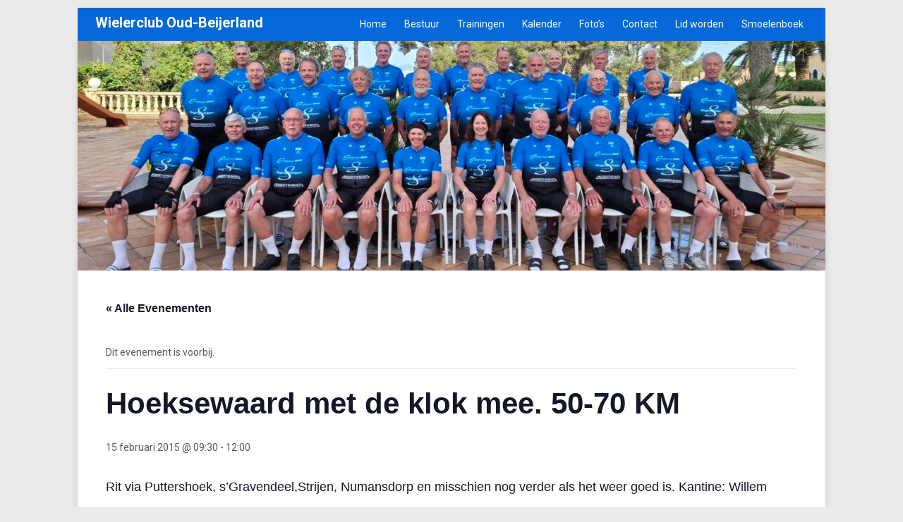

--- FILE ---
content_type: text/html; charset=UTF-8
request_url: https://www.wielerclubobl.nl/evenement/hoeksewaard-met-de-klok-mee-50-70-km/
body_size: 50555
content:
<!DOCTYPE html>
<html xmlns="http://www.w3.org/1999/xhtml" dir="ltr" lang="nl-NL" prefix="og: https://ogp.me/ns#">
<head>
    <meta http-equiv="Content-Type" content="text/html; charset=UTF-8" />
    <meta http-equiv="X-UA-Compatible" content="IE=edge,chrome=1">
	<meta name="viewport" content="width=device-width, initial-scale=1.0">

	<link rel="pingback" href="https://www.wielerclubobl.nl/xmlrpc.php" />

    <title>Hoeksewaard met de klok mee. 50-70 KM | Wielerclub Oud-Beijerland</title>
<link rel='stylesheet' id='tribe-events-views-v2-bootstrap-datepicker-styles-css' href='https://www.wielerclubobl.nl/wp-content/plugins/the-events-calendar/vendor/bootstrap-datepicker/css/bootstrap-datepicker.standalone.min.css?ver=6.15.12.2' type='text/css' media='all' />
<link rel='stylesheet' id='tec-variables-skeleton-css' href='https://www.wielerclubobl.nl/wp-content/plugins/the-events-calendar/common/build/css/variables-skeleton.css?ver=6.10.0' type='text/css' media='all' />
<link rel='stylesheet' id='tribe-common-skeleton-style-css' href='https://www.wielerclubobl.nl/wp-content/plugins/the-events-calendar/common/build/css/common-skeleton.css?ver=6.10.0' type='text/css' media='all' />
<link rel='stylesheet' id='tribe-tooltipster-css-css' href='https://www.wielerclubobl.nl/wp-content/plugins/the-events-calendar/common/vendor/tooltipster/tooltipster.bundle.min.css?ver=6.10.0' type='text/css' media='all' />
<link rel='stylesheet' id='tribe-events-views-v2-skeleton-css' href='https://www.wielerclubobl.nl/wp-content/plugins/the-events-calendar/build/css/views-skeleton.css?ver=6.15.12.2' type='text/css' media='all' />
<link rel='stylesheet' id='tec-variables-full-css' href='https://www.wielerclubobl.nl/wp-content/plugins/the-events-calendar/common/build/css/variables-full.css?ver=6.10.0' type='text/css' media='all' />
<link rel='stylesheet' id='tribe-common-full-style-css' href='https://www.wielerclubobl.nl/wp-content/plugins/the-events-calendar/common/build/css/common-full.css?ver=6.10.0' type='text/css' media='all' />
<link rel='stylesheet' id='tribe-events-views-v2-full-css' href='https://www.wielerclubobl.nl/wp-content/plugins/the-events-calendar/build/css/views-full.css?ver=6.15.12.2' type='text/css' media='all' />
<link rel='stylesheet' id='tribe-events-views-v2-print-css' href='https://www.wielerclubobl.nl/wp-content/plugins/the-events-calendar/build/css/views-print.css?ver=6.15.12.2' type='text/css' media='print' />
	<style>img:is([sizes="auto" i], [sizes^="auto," i]) { contain-intrinsic-size: 3000px 1500px }</style>
	
		<!-- All in One SEO 4.9.1 - aioseo.com -->
	<meta name="description" content="Rit via Puttershoek, s&#039;Gravendeel,Strijen, Numansdorp en misschien nog verder als het weer goed is. Kantine: Willem" />
	<meta name="robots" content="max-image-preview:large" />
	<meta name="author" content="Bas Luijendijk"/>
	<link rel="canonical" href="https://www.wielerclubobl.nl/evenement/hoeksewaard-met-de-klok-mee-50-70-km/" />
	<meta name="generator" content="All in One SEO (AIOSEO) 4.9.1" />
		<meta property="og:locale" content="nl_NL" />
		<meta property="og:site_name" content="Wielerclub Oud-Beijerland |" />
		<meta property="og:type" content="article" />
		<meta property="og:title" content="Hoeksewaard met de klok mee. 50-70 KM | Wielerclub Oud-Beijerland" />
		<meta property="og:description" content="Rit via Puttershoek, s&#039;Gravendeel,Strijen, Numansdorp en misschien nog verder als het weer goed is. Kantine: Willem" />
		<meta property="og:url" content="https://www.wielerclubobl.nl/evenement/hoeksewaard-met-de-klok-mee-50-70-km/" />
		<meta property="article:published_time" content="2015-01-27T18:15:03+00:00" />
		<meta property="article:modified_time" content="2015-01-29T15:00:32+00:00" />
		<meta name="twitter:card" content="summary" />
		<meta name="twitter:title" content="Hoeksewaard met de klok mee. 50-70 KM | Wielerclub Oud-Beijerland" />
		<meta name="twitter:description" content="Rit via Puttershoek, s&#039;Gravendeel,Strijen, Numansdorp en misschien nog verder als het weer goed is. Kantine: Willem" />
		<script type="application/ld+json" class="aioseo-schema">
			{"@context":"https:\/\/schema.org","@graph":[{"@type":"BreadcrumbList","@id":"https:\/\/www.wielerclubobl.nl\/evenement\/hoeksewaard-met-de-klok-mee-50-70-km\/#breadcrumblist","itemListElement":[{"@type":"ListItem","@id":"https:\/\/www.wielerclubobl.nl#listItem","position":1,"name":"Home","item":"https:\/\/www.wielerclubobl.nl","nextItem":{"@type":"ListItem","@id":"https:\/\/www.wielerclubobl.nl\/kalender\/#listItem","name":"Evenementen"}},{"@type":"ListItem","@id":"https:\/\/www.wielerclubobl.nl\/kalender\/#listItem","position":2,"name":"Evenementen","item":"https:\/\/www.wielerclubobl.nl\/kalender\/","nextItem":{"@type":"ListItem","@id":"https:\/\/www.wielerclubobl.nl\/evenement\/hoeksewaard-met-de-klok-mee-50-70-km\/#listItem","name":"Hoeksewaard met de klok mee. 50-70 KM"},"previousItem":{"@type":"ListItem","@id":"https:\/\/www.wielerclubobl.nl#listItem","name":"Home"}},{"@type":"ListItem","@id":"https:\/\/www.wielerclubobl.nl\/evenement\/hoeksewaard-met-de-klok-mee-50-70-km\/#listItem","position":3,"name":"Hoeksewaard met de klok mee. 50-70 KM","previousItem":{"@type":"ListItem","@id":"https:\/\/www.wielerclubobl.nl\/kalender\/#listItem","name":"Evenementen"}}]},{"@type":"Organization","@id":"https:\/\/www.wielerclubobl.nl\/#organization","name":"Wielerclub Oud-Beijerland","url":"https:\/\/www.wielerclubobl.nl\/"},{"@type":"Person","@id":"https:\/\/www.wielerclubobl.nl\/author\/secretaris-wco\/#author","url":"https:\/\/www.wielerclubobl.nl\/author\/secretaris-wco\/","name":"Bas Luijendijk","image":{"@type":"ImageObject","@id":"https:\/\/www.wielerclubobl.nl\/evenement\/hoeksewaard-met-de-klok-mee-50-70-km\/#authorImage","url":"https:\/\/secure.gravatar.com\/avatar\/9b29b3144d7c9174f88959c1fcc22377df41ad9ad4c7684bab56f8dd5c7ca4bd?s=96&d=mm&r=g","width":96,"height":96,"caption":"Bas Luijendijk"}},{"@type":"WebPage","@id":"https:\/\/www.wielerclubobl.nl\/evenement\/hoeksewaard-met-de-klok-mee-50-70-km\/#webpage","url":"https:\/\/www.wielerclubobl.nl\/evenement\/hoeksewaard-met-de-klok-mee-50-70-km\/","name":"Hoeksewaard met de klok mee. 50-70 KM | Wielerclub Oud-Beijerland","description":"Rit via Puttershoek, s'Gravendeel,Strijen, Numansdorp en misschien nog verder als het weer goed is. Kantine: Willem","inLanguage":"nl-NL","isPartOf":{"@id":"https:\/\/www.wielerclubobl.nl\/#website"},"breadcrumb":{"@id":"https:\/\/www.wielerclubobl.nl\/evenement\/hoeksewaard-met-de-klok-mee-50-70-km\/#breadcrumblist"},"author":{"@id":"https:\/\/www.wielerclubobl.nl\/author\/secretaris-wco\/#author"},"creator":{"@id":"https:\/\/www.wielerclubobl.nl\/author\/secretaris-wco\/#author"},"datePublished":"2015-01-27T19:15:03+01:00","dateModified":"2015-01-29T16:00:32+01:00"},{"@type":"WebSite","@id":"https:\/\/www.wielerclubobl.nl\/#website","url":"https:\/\/www.wielerclubobl.nl\/","name":"Wielerclub Oud-Beijerland","inLanguage":"nl-NL","publisher":{"@id":"https:\/\/www.wielerclubobl.nl\/#organization"}}]}
		</script>
		<!-- All in One SEO -->

<link rel='dns-prefetch' href='//fonts.googleapis.com' />
<link rel="alternate" type="application/rss+xml" title="Wielerclub Oud-Beijerland &raquo; feed" href="https://www.wielerclubobl.nl/feed/" />
<link rel="alternate" type="application/rss+xml" title="Wielerclub Oud-Beijerland &raquo; reacties feed" href="https://www.wielerclubobl.nl/comments/feed/" />
<link rel="alternate" type="text/calendar" title="Wielerclub Oud-Beijerland &raquo; iCal Feed" href="https://www.wielerclubobl.nl/kalender/?ical=1" />
<link rel="alternate" type="application/rss+xml" title="Wielerclub Oud-Beijerland &raquo; Hoeksewaard met de klok mee. 50-70 KM reacties feed" href="https://www.wielerclubobl.nl/evenement/hoeksewaard-met-de-klok-mee-50-70-km/feed/" />
<script type="text/javascript">
/* <![CDATA[ */
window._wpemojiSettings = {"baseUrl":"https:\/\/s.w.org\/images\/core\/emoji\/16.0.1\/72x72\/","ext":".png","svgUrl":"https:\/\/s.w.org\/images\/core\/emoji\/16.0.1\/svg\/","svgExt":".svg","source":{"concatemoji":"https:\/\/www.wielerclubobl.nl\/wp-includes\/js\/wp-emoji-release.min.js?ver=6.8.3"}};
/*! This file is auto-generated */
!function(s,n){var o,i,e;function c(e){try{var t={supportTests:e,timestamp:(new Date).valueOf()};sessionStorage.setItem(o,JSON.stringify(t))}catch(e){}}function p(e,t,n){e.clearRect(0,0,e.canvas.width,e.canvas.height),e.fillText(t,0,0);var t=new Uint32Array(e.getImageData(0,0,e.canvas.width,e.canvas.height).data),a=(e.clearRect(0,0,e.canvas.width,e.canvas.height),e.fillText(n,0,0),new Uint32Array(e.getImageData(0,0,e.canvas.width,e.canvas.height).data));return t.every(function(e,t){return e===a[t]})}function u(e,t){e.clearRect(0,0,e.canvas.width,e.canvas.height),e.fillText(t,0,0);for(var n=e.getImageData(16,16,1,1),a=0;a<n.data.length;a++)if(0!==n.data[a])return!1;return!0}function f(e,t,n,a){switch(t){case"flag":return n(e,"\ud83c\udff3\ufe0f\u200d\u26a7\ufe0f","\ud83c\udff3\ufe0f\u200b\u26a7\ufe0f")?!1:!n(e,"\ud83c\udde8\ud83c\uddf6","\ud83c\udde8\u200b\ud83c\uddf6")&&!n(e,"\ud83c\udff4\udb40\udc67\udb40\udc62\udb40\udc65\udb40\udc6e\udb40\udc67\udb40\udc7f","\ud83c\udff4\u200b\udb40\udc67\u200b\udb40\udc62\u200b\udb40\udc65\u200b\udb40\udc6e\u200b\udb40\udc67\u200b\udb40\udc7f");case"emoji":return!a(e,"\ud83e\udedf")}return!1}function g(e,t,n,a){var r="undefined"!=typeof WorkerGlobalScope&&self instanceof WorkerGlobalScope?new OffscreenCanvas(300,150):s.createElement("canvas"),o=r.getContext("2d",{willReadFrequently:!0}),i=(o.textBaseline="top",o.font="600 32px Arial",{});return e.forEach(function(e){i[e]=t(o,e,n,a)}),i}function t(e){var t=s.createElement("script");t.src=e,t.defer=!0,s.head.appendChild(t)}"undefined"!=typeof Promise&&(o="wpEmojiSettingsSupports",i=["flag","emoji"],n.supports={everything:!0,everythingExceptFlag:!0},e=new Promise(function(e){s.addEventListener("DOMContentLoaded",e,{once:!0})}),new Promise(function(t){var n=function(){try{var e=JSON.parse(sessionStorage.getItem(o));if("object"==typeof e&&"number"==typeof e.timestamp&&(new Date).valueOf()<e.timestamp+604800&&"object"==typeof e.supportTests)return e.supportTests}catch(e){}return null}();if(!n){if("undefined"!=typeof Worker&&"undefined"!=typeof OffscreenCanvas&&"undefined"!=typeof URL&&URL.createObjectURL&&"undefined"!=typeof Blob)try{var e="postMessage("+g.toString()+"("+[JSON.stringify(i),f.toString(),p.toString(),u.toString()].join(",")+"));",a=new Blob([e],{type:"text/javascript"}),r=new Worker(URL.createObjectURL(a),{name:"wpTestEmojiSupports"});return void(r.onmessage=function(e){c(n=e.data),r.terminate(),t(n)})}catch(e){}c(n=g(i,f,p,u))}t(n)}).then(function(e){for(var t in e)n.supports[t]=e[t],n.supports.everything=n.supports.everything&&n.supports[t],"flag"!==t&&(n.supports.everythingExceptFlag=n.supports.everythingExceptFlag&&n.supports[t]);n.supports.everythingExceptFlag=n.supports.everythingExceptFlag&&!n.supports.flag,n.DOMReady=!1,n.readyCallback=function(){n.DOMReady=!0}}).then(function(){return e}).then(function(){var e;n.supports.everything||(n.readyCallback(),(e=n.source||{}).concatemoji?t(e.concatemoji):e.wpemoji&&e.twemoji&&(t(e.twemoji),t(e.wpemoji)))}))}((window,document),window._wpemojiSettings);
/* ]]> */
</script>
<link rel='stylesheet' id='tribe-events-v2-single-skeleton-css' href='https://www.wielerclubobl.nl/wp-content/plugins/the-events-calendar/build/css/tribe-events-single-skeleton.css?ver=6.15.12.2' type='text/css' media='all' />
<link rel='stylesheet' id='tribe-events-v2-single-skeleton-full-css' href='https://www.wielerclubobl.nl/wp-content/plugins/the-events-calendar/build/css/tribe-events-single-full.css?ver=6.15.12.2' type='text/css' media='all' />
<style id='wp-emoji-styles-inline-css' type='text/css'>

	img.wp-smiley, img.emoji {
		display: inline !important;
		border: none !important;
		box-shadow: none !important;
		height: 1em !important;
		width: 1em !important;
		margin: 0 0.07em !important;
		vertical-align: -0.1em !important;
		background: none !important;
		padding: 0 !important;
	}
</style>
<link rel='stylesheet' id='wp-block-library-css' href='https://www.wielerclubobl.nl/wp-includes/css/dist/block-library/style.min.css?ver=6.8.3' type='text/css' media='all' />
<style id='classic-theme-styles-inline-css' type='text/css'>
/*! This file is auto-generated */
.wp-block-button__link{color:#fff;background-color:#32373c;border-radius:9999px;box-shadow:none;text-decoration:none;padding:calc(.667em + 2px) calc(1.333em + 2px);font-size:1.125em}.wp-block-file__button{background:#32373c;color:#fff;text-decoration:none}
</style>
<link rel='stylesheet' id='aioseo/css/src/vue/standalone/blocks/table-of-contents/global.scss-css' href='https://www.wielerclubobl.nl/wp-content/plugins/all-in-one-seo-pack/dist/Lite/assets/css/table-of-contents/global.e90f6d47.css?ver=4.9.1' type='text/css' media='all' />
<style id='global-styles-inline-css' type='text/css'>
:root{--wp--preset--aspect-ratio--square: 1;--wp--preset--aspect-ratio--4-3: 4/3;--wp--preset--aspect-ratio--3-4: 3/4;--wp--preset--aspect-ratio--3-2: 3/2;--wp--preset--aspect-ratio--2-3: 2/3;--wp--preset--aspect-ratio--16-9: 16/9;--wp--preset--aspect-ratio--9-16: 9/16;--wp--preset--color--black: #000000;--wp--preset--color--cyan-bluish-gray: #abb8c3;--wp--preset--color--white: #ffffff;--wp--preset--color--pale-pink: #f78da7;--wp--preset--color--vivid-red: #cf2e2e;--wp--preset--color--luminous-vivid-orange: #ff6900;--wp--preset--color--luminous-vivid-amber: #fcb900;--wp--preset--color--light-green-cyan: #7bdcb5;--wp--preset--color--vivid-green-cyan: #00d084;--wp--preset--color--pale-cyan-blue: #8ed1fc;--wp--preset--color--vivid-cyan-blue: #0693e3;--wp--preset--color--vivid-purple: #9b51e0;--wp--preset--gradient--vivid-cyan-blue-to-vivid-purple: linear-gradient(135deg,rgba(6,147,227,1) 0%,rgb(155,81,224) 100%);--wp--preset--gradient--light-green-cyan-to-vivid-green-cyan: linear-gradient(135deg,rgb(122,220,180) 0%,rgb(0,208,130) 100%);--wp--preset--gradient--luminous-vivid-amber-to-luminous-vivid-orange: linear-gradient(135deg,rgba(252,185,0,1) 0%,rgba(255,105,0,1) 100%);--wp--preset--gradient--luminous-vivid-orange-to-vivid-red: linear-gradient(135deg,rgba(255,105,0,1) 0%,rgb(207,46,46) 100%);--wp--preset--gradient--very-light-gray-to-cyan-bluish-gray: linear-gradient(135deg,rgb(238,238,238) 0%,rgb(169,184,195) 100%);--wp--preset--gradient--cool-to-warm-spectrum: linear-gradient(135deg,rgb(74,234,220) 0%,rgb(151,120,209) 20%,rgb(207,42,186) 40%,rgb(238,44,130) 60%,rgb(251,105,98) 80%,rgb(254,248,76) 100%);--wp--preset--gradient--blush-light-purple: linear-gradient(135deg,rgb(255,206,236) 0%,rgb(152,150,240) 100%);--wp--preset--gradient--blush-bordeaux: linear-gradient(135deg,rgb(254,205,165) 0%,rgb(254,45,45) 50%,rgb(107,0,62) 100%);--wp--preset--gradient--luminous-dusk: linear-gradient(135deg,rgb(255,203,112) 0%,rgb(199,81,192) 50%,rgb(65,88,208) 100%);--wp--preset--gradient--pale-ocean: linear-gradient(135deg,rgb(255,245,203) 0%,rgb(182,227,212) 50%,rgb(51,167,181) 100%);--wp--preset--gradient--electric-grass: linear-gradient(135deg,rgb(202,248,128) 0%,rgb(113,206,126) 100%);--wp--preset--gradient--midnight: linear-gradient(135deg,rgb(2,3,129) 0%,rgb(40,116,252) 100%);--wp--preset--font-size--small: 13px;--wp--preset--font-size--medium: 20px;--wp--preset--font-size--large: 36px;--wp--preset--font-size--x-large: 42px;--wp--preset--spacing--20: 0.44rem;--wp--preset--spacing--30: 0.67rem;--wp--preset--spacing--40: 1rem;--wp--preset--spacing--50: 1.5rem;--wp--preset--spacing--60: 2.25rem;--wp--preset--spacing--70: 3.38rem;--wp--preset--spacing--80: 5.06rem;--wp--preset--shadow--natural: 6px 6px 9px rgba(0, 0, 0, 0.2);--wp--preset--shadow--deep: 12px 12px 50px rgba(0, 0, 0, 0.4);--wp--preset--shadow--sharp: 6px 6px 0px rgba(0, 0, 0, 0.2);--wp--preset--shadow--outlined: 6px 6px 0px -3px rgba(255, 255, 255, 1), 6px 6px rgba(0, 0, 0, 1);--wp--preset--shadow--crisp: 6px 6px 0px rgba(0, 0, 0, 1);}:where(.is-layout-flex){gap: 0.5em;}:where(.is-layout-grid){gap: 0.5em;}body .is-layout-flex{display: flex;}.is-layout-flex{flex-wrap: wrap;align-items: center;}.is-layout-flex > :is(*, div){margin: 0;}body .is-layout-grid{display: grid;}.is-layout-grid > :is(*, div){margin: 0;}:where(.wp-block-columns.is-layout-flex){gap: 2em;}:where(.wp-block-columns.is-layout-grid){gap: 2em;}:where(.wp-block-post-template.is-layout-flex){gap: 1.25em;}:where(.wp-block-post-template.is-layout-grid){gap: 1.25em;}.has-black-color{color: var(--wp--preset--color--black) !important;}.has-cyan-bluish-gray-color{color: var(--wp--preset--color--cyan-bluish-gray) !important;}.has-white-color{color: var(--wp--preset--color--white) !important;}.has-pale-pink-color{color: var(--wp--preset--color--pale-pink) !important;}.has-vivid-red-color{color: var(--wp--preset--color--vivid-red) !important;}.has-luminous-vivid-orange-color{color: var(--wp--preset--color--luminous-vivid-orange) !important;}.has-luminous-vivid-amber-color{color: var(--wp--preset--color--luminous-vivid-amber) !important;}.has-light-green-cyan-color{color: var(--wp--preset--color--light-green-cyan) !important;}.has-vivid-green-cyan-color{color: var(--wp--preset--color--vivid-green-cyan) !important;}.has-pale-cyan-blue-color{color: var(--wp--preset--color--pale-cyan-blue) !important;}.has-vivid-cyan-blue-color{color: var(--wp--preset--color--vivid-cyan-blue) !important;}.has-vivid-purple-color{color: var(--wp--preset--color--vivid-purple) !important;}.has-black-background-color{background-color: var(--wp--preset--color--black) !important;}.has-cyan-bluish-gray-background-color{background-color: var(--wp--preset--color--cyan-bluish-gray) !important;}.has-white-background-color{background-color: var(--wp--preset--color--white) !important;}.has-pale-pink-background-color{background-color: var(--wp--preset--color--pale-pink) !important;}.has-vivid-red-background-color{background-color: var(--wp--preset--color--vivid-red) !important;}.has-luminous-vivid-orange-background-color{background-color: var(--wp--preset--color--luminous-vivid-orange) !important;}.has-luminous-vivid-amber-background-color{background-color: var(--wp--preset--color--luminous-vivid-amber) !important;}.has-light-green-cyan-background-color{background-color: var(--wp--preset--color--light-green-cyan) !important;}.has-vivid-green-cyan-background-color{background-color: var(--wp--preset--color--vivid-green-cyan) !important;}.has-pale-cyan-blue-background-color{background-color: var(--wp--preset--color--pale-cyan-blue) !important;}.has-vivid-cyan-blue-background-color{background-color: var(--wp--preset--color--vivid-cyan-blue) !important;}.has-vivid-purple-background-color{background-color: var(--wp--preset--color--vivid-purple) !important;}.has-black-border-color{border-color: var(--wp--preset--color--black) !important;}.has-cyan-bluish-gray-border-color{border-color: var(--wp--preset--color--cyan-bluish-gray) !important;}.has-white-border-color{border-color: var(--wp--preset--color--white) !important;}.has-pale-pink-border-color{border-color: var(--wp--preset--color--pale-pink) !important;}.has-vivid-red-border-color{border-color: var(--wp--preset--color--vivid-red) !important;}.has-luminous-vivid-orange-border-color{border-color: var(--wp--preset--color--luminous-vivid-orange) !important;}.has-luminous-vivid-amber-border-color{border-color: var(--wp--preset--color--luminous-vivid-amber) !important;}.has-light-green-cyan-border-color{border-color: var(--wp--preset--color--light-green-cyan) !important;}.has-vivid-green-cyan-border-color{border-color: var(--wp--preset--color--vivid-green-cyan) !important;}.has-pale-cyan-blue-border-color{border-color: var(--wp--preset--color--pale-cyan-blue) !important;}.has-vivid-cyan-blue-border-color{border-color: var(--wp--preset--color--vivid-cyan-blue) !important;}.has-vivid-purple-border-color{border-color: var(--wp--preset--color--vivid-purple) !important;}.has-vivid-cyan-blue-to-vivid-purple-gradient-background{background: var(--wp--preset--gradient--vivid-cyan-blue-to-vivid-purple) !important;}.has-light-green-cyan-to-vivid-green-cyan-gradient-background{background: var(--wp--preset--gradient--light-green-cyan-to-vivid-green-cyan) !important;}.has-luminous-vivid-amber-to-luminous-vivid-orange-gradient-background{background: var(--wp--preset--gradient--luminous-vivid-amber-to-luminous-vivid-orange) !important;}.has-luminous-vivid-orange-to-vivid-red-gradient-background{background: var(--wp--preset--gradient--luminous-vivid-orange-to-vivid-red) !important;}.has-very-light-gray-to-cyan-bluish-gray-gradient-background{background: var(--wp--preset--gradient--very-light-gray-to-cyan-bluish-gray) !important;}.has-cool-to-warm-spectrum-gradient-background{background: var(--wp--preset--gradient--cool-to-warm-spectrum) !important;}.has-blush-light-purple-gradient-background{background: var(--wp--preset--gradient--blush-light-purple) !important;}.has-blush-bordeaux-gradient-background{background: var(--wp--preset--gradient--blush-bordeaux) !important;}.has-luminous-dusk-gradient-background{background: var(--wp--preset--gradient--luminous-dusk) !important;}.has-pale-ocean-gradient-background{background: var(--wp--preset--gradient--pale-ocean) !important;}.has-electric-grass-gradient-background{background: var(--wp--preset--gradient--electric-grass) !important;}.has-midnight-gradient-background{background: var(--wp--preset--gradient--midnight) !important;}.has-small-font-size{font-size: var(--wp--preset--font-size--small) !important;}.has-medium-font-size{font-size: var(--wp--preset--font-size--medium) !important;}.has-large-font-size{font-size: var(--wp--preset--font-size--large) !important;}.has-x-large-font-size{font-size: var(--wp--preset--font-size--x-large) !important;}
:where(.wp-block-post-template.is-layout-flex){gap: 1.25em;}:where(.wp-block-post-template.is-layout-grid){gap: 1.25em;}
:where(.wp-block-columns.is-layout-flex){gap: 2em;}:where(.wp-block-columns.is-layout-grid){gap: 2em;}
:root :where(.wp-block-pullquote){font-size: 1.5em;line-height: 1.6;}
</style>
<link rel='stylesheet' id='zoom-theme-utils-css-css' href='https://www.wielerclubobl.nl/wp-content/themes/meeta/functions/wpzoom/assets/css/theme-utils.css?ver=6.8.3' type='text/css' media='all' />
<link rel='stylesheet' id='meeta-style-css' href='https://www.wielerclubobl.nl/wp-content/themes/meeta/style.css?ver=1.1.5' type='text/css' media='all' />
<link rel='stylesheet' id='meeta-google-font-default-css' href='https://fonts.googleapis.com/css?family=Roboto%3A400%2C400i%2C500%2C500i%2C700%2C700i&#038;subset=cyrillic%2Cgreek%2Clatin-ext&#038;ver=6.8.3' type='text/css' media='all' />
<link rel='stylesheet' id='dashicons-css' href='https://www.wielerclubobl.nl/wp-includes/css/dashicons.min.css?ver=6.8.3' type='text/css' media='all' />
<link rel='stylesheet' id='fancybox-css' href='https://www.wielerclubobl.nl/wp-content/plugins/easy-fancybox/fancybox/1.5.4/jquery.fancybox.min.css?ver=6.8.3' type='text/css' media='screen' />
<style id='fancybox-inline-css' type='text/css'>
#fancybox-content{border-color:#fff;}
</style>
<script type="text/javascript" src="https://www.wielerclubobl.nl/wp-includes/js/jquery/jquery.min.js?ver=3.7.1" id="jquery-core-js"></script>
<script type="text/javascript" src="https://www.wielerclubobl.nl/wp-includes/js/jquery/jquery-migrate.min.js?ver=3.4.1" id="jquery-migrate-js"></script>
<script type="text/javascript" src="https://www.wielerclubobl.nl/wp-content/plugins/the-events-calendar/common/build/js/tribe-common.js?ver=9c44e11f3503a33e9540" id="tribe-common-js"></script>
<script type="text/javascript" src="https://www.wielerclubobl.nl/wp-content/plugins/the-events-calendar/build/js/views/breakpoints.js?ver=4208de2df2852e0b91ec" id="tribe-events-views-v2-breakpoints-js"></script>
<script type="text/javascript" src="https://www.wielerclubobl.nl/wp-content/themes/meeta/js/init.js?ver=6.8.3" id="wpzoom-init-js"></script>
<link rel="https://api.w.org/" href="https://www.wielerclubobl.nl/wp-json/" /><link rel="alternate" title="JSON" type="application/json" href="https://www.wielerclubobl.nl/wp-json/wp/v2/tribe_events/882" /><link rel="EditURI" type="application/rsd+xml" title="RSD" href="https://www.wielerclubobl.nl/xmlrpc.php?rsd" />
<meta name="generator" content="WordPress 6.8.3" />
<link rel='shortlink' href='https://www.wielerclubobl.nl/?p=882' />
<link rel="alternate" title="oEmbed (JSON)" type="application/json+oembed" href="https://www.wielerclubobl.nl/wp-json/oembed/1.0/embed?url=https%3A%2F%2Fwww.wielerclubobl.nl%2Fevenement%2Fhoeksewaard-met-de-klok-mee-50-70-km%2F" />
<link rel="alternate" title="oEmbed (XML)" type="text/xml+oembed" href="https://www.wielerclubobl.nl/wp-json/oembed/1.0/embed?url=https%3A%2F%2Fwww.wielerclubobl.nl%2Fevenement%2Fhoeksewaard-met-de-klok-mee-50-70-km%2F&#038;format=xml" />
<meta name="tec-api-version" content="v1"><meta name="tec-api-origin" content="https://www.wielerclubobl.nl"><link rel="alternate" href="https://www.wielerclubobl.nl/wp-json/tribe/events/v1/events/882" /><!-- WPZOOM Theme / Framework -->
<meta name="generator" content="Meeta 1.1.5" />
<meta name="generator" content="WPZOOM Framework 2.0.8" />
<script type="application/ld+json">
[{"@context":"http://schema.org","@type":"Event","name":"Hoeksewaard met de klok mee. 50-70 KM","description":"&lt;p&gt;Rit via Puttershoek, s\\'Gravendeel,Strijen, Numansdorp en misschien nog verder als het weer goed is. Kantine: Willem&lt;/p&gt;\\n","url":"https://www.wielerclubobl.nl/evenement/hoeksewaard-met-de-klok-mee-50-70-km/","eventAttendanceMode":"https://schema.org/OfflineEventAttendanceMode","eventStatus":"https://schema.org/EventScheduled","startDate":"2015-02-15T09:30:00+01:00","endDate":"2015-02-15T12:00:00+01:00","performer":"Organization"}]
</script>		<style type="text/css" id="wp-custom-css">
			#tribe-events-content {
    margin: 2px 20px !important;
}
#secondnav 
{
    display:none;
}
#footer  .right 
{
	display:none;
}
#header 
{
	margin-top:-50px;
	background: #0468d8;
}
#content
{
	position:relative;
}
#sidebar 
{
	width:20%;
	position:absolute;
	right:0px;
	top:0px;
}
#text-4
{
	padding:5px !important; 
}
#main
{
	width:80%;
	min-height:2261px;
	background: url(../../uploads/2014/02/bg.png) center center no-repeat;
}

.aligncenter img
{
    display: block;
    margin-left: auto;
    margin-right: auto;
}

/* Tablet Landscape */
@media screen and (max-width: 1060px) {

	#header 
	{
		margin-top:0px;
	}
	#sidebar img
	{
		width:99%;
	}
	#sidebar h3
	{
		font-size:16px;
	}
	#delfi-sponsor
	{
		width:50px !important;
		height:72px !important;
		margin-left: 33% !important;
	}
	#vdmark-sponsor
	{
		width:100px !important;
		height:100px !important;
		margin-left: 15% !important;
	}
}

/* Tabled Portrait */
@media screen and (max-width: 768px) {

	#header 
	{
		margin-top:0px;
	}
	#sidebar img
	{
		width:99%;
	}
	#sidebar h3
	{
		font-size:14px;
	}
	#delfi-sponsor
	{
		width:38px !important;
		height:54px !important;
		margin-left: 33% !important;
	}
	#vdmark-sponsor
	{
		width:75px !important;
		height:75px !important;
		margin-left: 15% !important;
	}
}

/* All Mobile Sizes (devices and browser) */
@media screen and (max-width: 640px) {

	#header 
	{
		margin-top:0px;
	}
	#sidebar img
	{
		width:99%;
	} 
	#sidebar h3
	{
		font-size:12px;
	}
	#delfi-sponsor
	{
		width:19px !important;
		height:27px !important;
		margin-left: 33% !important;
	}
	#vdmark-sponsor
	{
		width:30px !important;
		height:30px !important;
		margin-left: 18% !important;
	}
}
.tribe-events-calendar-list p a
{
	text-decoration:underline !important;
}

.tribe-events-calendar-list p a:link, .tribe-events-calendar-list p a:visited
{
	color: #317cc8;
}
.tribe-events-calendar-list p a:active, .tribe-events-calendar-list p a:hover
{
	color: #555758 !important;
}
		</style>
		</head>
<body class="wp-singular tribe_events-template-default single single-tribe_events postid-882 wp-theme-meeta tribe-events-page-template tribe-no-js tribe-filter-live events-single tribe-events-style-full tribe-events-style-theme">

<div class="wrap wide">
    <header id="header">
        <div id="logo">
			<h1>
			<a href="https://www.wielerclubobl.nl" title="">
				Wielerclub Oud-Beijerland			</a>

			</h1>		</div><!-- / #logo -->

		<div id="navbar">
            <ul id="mainmenu" class="dropdown"><li id="menu-item-7" class="menu-item menu-item-type-custom menu-item-object-custom menu-item-7"><a href="/">Home</a></li>
<li id="menu-item-2735" class="menu-item menu-item-type-post_type menu-item-object-page menu-item-2735"><a href="https://www.wielerclubobl.nl/bestuur/">Bestuur</a></li>
<li id="menu-item-26" class="menu-item menu-item-type-post_type menu-item-object-page menu-item-26"><a href="https://www.wielerclubobl.nl/trainingen/">Trainingen</a></li>
<li id="menu-item-1114" class="menu-item menu-item-type-custom menu-item-object-custom menu-item-1114"><a href="/kalender">Kalender</a></li>
<li id="menu-item-24" class="menu-item menu-item-type-post_type menu-item-object-page menu-item-24"><a href="https://www.wielerclubobl.nl/fotos/">Foto&#8217;s</a></li>
<li id="menu-item-49" class="menu-item menu-item-type-post_type menu-item-object-page menu-item-49"><a href="https://www.wielerclubobl.nl/contact/">Contact</a></li>
<li id="menu-item-50" class="menu-item menu-item-type-custom menu-item-object-custom menu-item-50"><a href="mailto:secretaris@wcobl.nl">Lid worden</a></li>
<li id="menu-item-2734" class="menu-item menu-item-type-post_type menu-item-object-page menu-item-2734"><a href="https://www.wielerclubobl.nl/onze-leden/">Smoelenboek</a></li>
</ul>		</div><!-- /#navbar -->

        <div class="clear"></div>

        		<a href="https://www.wielerclubobl.nl/">
			<img src="https://www.wielerclubobl.nl/wp-content/uploads/2024/05/cropped-20240513_090036-scaled-1.jpg" width="1060" height="326" alt="" />
 		</a>
		
     </header><section id="tribe-events-pg-template" class="tribe-events-pg-template" role="main"><div class="tribe-events-before-html"></div><span class="tribe-events-ajax-loading"><img class="tribe-events-spinner-medium" src="https://www.wielerclubobl.nl/wp-content/plugins/the-events-calendar/src/resources/images/tribe-loading.gif" alt="Laden Evenementen" /></span>
<div id="tribe-events-content" class="tribe-events-single">

	<p class="tribe-events-back">
		<a href="https://www.wielerclubobl.nl/kalender/"> &laquo; Alle Evenementen</a>
	</p>

	<!-- Notices -->
	<div class="tribe-events-notices"><ul><li>Dit evenement is voorbij.</li></ul></div>
	<h1 class="tribe-events-single-event-title">Hoeksewaard met de klok mee. 50-70 KM</h1>
	<div class="tribe-events-schedule tribe-clearfix">
		<div><span class="tribe-event-date-start">15 februari 2015 @ 09:30</span> - <span class="tribe-event-time">12:00</span></div>			</div>

	<!-- Event header -->
	<div id="tribe-events-header"  data-title="Hoeksewaard met de klok mee. 50-70 KM | Wielerclub Oud-Beijerland" data-viewtitle="Hoeksewaard met de klok mee. 50-70 KM">
		<!-- Navigation -->
		<nav class="tribe-events-nav-pagination" aria-label="Evenement Navigatie">
			<ul class="tribe-events-sub-nav">
				<li class="tribe-events-nav-previous"><a href="https://www.wielerclubobl.nl/evenement/dordrechtzwijndrecht-rit-van-50-70-km-via-kiltunnel-en-heinenoordtunnel/"><span>&laquo;</span> Dordrecht/Zwijndrecht. rit van 50-70 KM via Kiltunnel en Heinenoordtunnel</a></li>
				<li class="tribe-events-nav-next"><a href="https://www.wielerclubobl.nl/evenement/rondje-moerdijk-70-km/">Rondje Moerdijk, 70 KM <span>&raquo;</span></a></li>
			</ul>
			<!-- .tribe-events-sub-nav -->
		</nav>
	</div>
	<!-- #tribe-events-header -->

			<div id="post-882" class="post-882 tribe_events type-tribe_events status-publish hentry">
			<!-- Event featured image, but exclude link -->
			
			<!-- Event content -->
						<div class="tribe-events-single-event-description tribe-events-content">
				<p>Rit via Puttershoek, s&#8217;Gravendeel,Strijen, Numansdorp en misschien nog verder als het weer goed is. Kantine: Willem</p>
			</div>
			<!-- .tribe-events-single-event-description -->
			<div class="tribe-events tribe-common">
	<div class="tribe-events-c-subscribe-dropdown__container">
		<div class="tribe-events-c-subscribe-dropdown">
			<div class="tribe-common-c-btn-border tribe-events-c-subscribe-dropdown__button">
				<svg
	 class="tribe-common-c-svgicon tribe-common-c-svgicon--cal-export tribe-events-c-subscribe-dropdown__export-icon" 	aria-hidden="true"
	viewBox="0 0 23 17"
	xmlns="http://www.w3.org/2000/svg"
>
	<path fill-rule="evenodd" clip-rule="evenodd" d="M.128.896V16.13c0 .211.145.383.323.383h15.354c.179 0 .323-.172.323-.383V.896c0-.212-.144-.383-.323-.383H.451C.273.513.128.684.128.896Zm16 6.742h-.901V4.679H1.009v10.729h14.218v-3.336h.901V7.638ZM1.01 1.614h14.218v2.058H1.009V1.614Z" />
	<path d="M20.5 9.846H8.312M18.524 6.953l2.89 2.909-2.855 2.855" stroke-width="1.2" stroke-linecap="round" stroke-linejoin="round"/>
</svg>
				<button
					class="tribe-events-c-subscribe-dropdown__button-text"
					aria-expanded="false"
					aria-controls="tribe-events-subscribe-dropdown-content"
					aria-label="Links weergeven om evenementen aan je kalender toe te voegen"
				>
					Toevoegen aan kalender				</button>
				<svg
	 class="tribe-common-c-svgicon tribe-common-c-svgicon--caret-down tribe-events-c-subscribe-dropdown__button-icon" 	aria-hidden="true"
	viewBox="0 0 10 7"
	xmlns="http://www.w3.org/2000/svg"
>
	<path fill-rule="evenodd" clip-rule="evenodd" d="M1.008.609L5 4.6 8.992.61l.958.958L5 6.517.05 1.566l.958-.958z" class="tribe-common-c-svgicon__svg-fill"/>
</svg>
			</div>
			<div id="tribe-events-subscribe-dropdown-content" class="tribe-events-c-subscribe-dropdown__content">
				<ul class="tribe-events-c-subscribe-dropdown__list">
											
<li class="tribe-events-c-subscribe-dropdown__list-item tribe-events-c-subscribe-dropdown__list-item--gcal">
	<a
		href="https://www.google.com/calendar/event?action=TEMPLATE&#038;dates=20150215T093000/20150215T120000&#038;text=Hoeksewaard%20met%20de%20klok%20mee.%2050-70%20KM&#038;details=Rit+via+Puttershoek%2C+s%27Gravendeel%2CStrijen%2C+Numansdorp+en+misschien+nog+verder+als+het+weer+goed+is.+Kantine%3A+Willem&#038;trp=false&#038;ctz=Europe/Amsterdam&#038;sprop=website:https://www.wielerclubobl.nl"
		class="tribe-events-c-subscribe-dropdown__list-item-link"
		target="_blank"
		rel="noopener noreferrer nofollow noindex"
	>
		Google Calendar	</a>
</li>
											
<li class="tribe-events-c-subscribe-dropdown__list-item tribe-events-c-subscribe-dropdown__list-item--ical">
	<a
		href="webcal://www.wielerclubobl.nl/evenement/hoeksewaard-met-de-klok-mee-50-70-km/?ical=1"
		class="tribe-events-c-subscribe-dropdown__list-item-link"
		target="_blank"
		rel="noopener noreferrer nofollow noindex"
	>
		iCalendar	</a>
</li>
											
<li class="tribe-events-c-subscribe-dropdown__list-item tribe-events-c-subscribe-dropdown__list-item--outlook-365">
	<a
		href="https://outlook.office.com/owa/?path=/calendar/action/compose&#038;rrv=addevent&#038;startdt=2015-02-15T09%3A30%3A00%2B01%3A00&#038;enddt=2015-02-15T12%3A00%3A00%2B01%3A00&#038;location&#038;subject=Hoeksewaard%20met%20de%20klok%20mee.%2050-70%20KM&#038;body=Rit%20via%20Puttershoek%2C%20s%27Gravendeel%2CStrijen%2C%20Numansdorp%20en%20misschien%20nog%20verder%20als%20het%20weer%20goed%20is.%20Kantine%3A%20Willem"
		class="tribe-events-c-subscribe-dropdown__list-item-link"
		target="_blank"
		rel="noopener noreferrer nofollow noindex"
	>
		Outlook 365	</a>
</li>
											
<li class="tribe-events-c-subscribe-dropdown__list-item tribe-events-c-subscribe-dropdown__list-item--outlook-live">
	<a
		href="https://outlook.live.com/owa/?path=/calendar/action/compose&#038;rrv=addevent&#038;startdt=2015-02-15T09%3A30%3A00%2B01%3A00&#038;enddt=2015-02-15T12%3A00%3A00%2B01%3A00&#038;location&#038;subject=Hoeksewaard%20met%20de%20klok%20mee.%2050-70%20KM&#038;body=Rit%20via%20Puttershoek%2C%20s%27Gravendeel%2CStrijen%2C%20Numansdorp%20en%20misschien%20nog%20verder%20als%20het%20weer%20goed%20is.%20Kantine%3A%20Willem"
		class="tribe-events-c-subscribe-dropdown__list-item-link"
		target="_blank"
		rel="noopener noreferrer nofollow noindex"
	>
		Outlook Live	</a>
</li>
									</ul>
			</div>
		</div>
	</div>
</div>

			<!-- Event meta -->
						
	<div class="tribe-events-single-section tribe-events-event-meta primary tribe-clearfix">


<div class="tribe-events-meta-group tribe-events-meta-group-details">
	<h2 class="tribe-events-single-section-title"> Gegevens </h2>
	<ul class="tribe-events-meta-list">

		
			<li class="tribe-events-meta-item">
				<span class="tribe-events-start-date-label tribe-events-meta-label">Datum:</span>
				<span class="tribe-events-meta-value">
					<abbr class="tribe-events-abbr tribe-events-start-date published dtstart" title="2015-02-15"> 15 februari 2015 </abbr>
				</span>
			</li>

			<li class="tribe-events-meta-item">
				<span class="tribe-events-start-time-label tribe-events-meta-label">Tijd:</span>
				<span class="tribe-events-meta-value">
					<div class="tribe-events-abbr tribe-events-start-time published dtstart" title="2015-02-15">
						09:30 - 12:00											</div>
				</span>
			</li>

		
		
		
		
		
		
			</ul>
</div>

	</div>


					</div> <!-- #post-x -->
			
	<!-- Event footer -->
	<div id="tribe-events-footer">
		<!-- Navigation -->
		<nav class="tribe-events-nav-pagination" aria-label="Evenement Navigatie">
			<ul class="tribe-events-sub-nav">
				<li class="tribe-events-nav-previous"><a href="https://www.wielerclubobl.nl/evenement/dordrechtzwijndrecht-rit-van-50-70-km-via-kiltunnel-en-heinenoordtunnel/"><span>&laquo;</span> Dordrecht/Zwijndrecht. rit van 50-70 KM via Kiltunnel en Heinenoordtunnel</a></li>
				<li class="tribe-events-nav-next"><a href="https://www.wielerclubobl.nl/evenement/rondje-moerdijk-70-km/">Rondje Moerdijk, 70 KM <span>&raquo;</span></a></li>
			</ul>
			<!-- .tribe-events-sub-nav -->
		</nav>
	</div>
	<!-- #tribe-events-footer -->

</div><!-- #tribe-events-content -->
<div class="tribe-events-after-html"></div>
<!--
This calendar is powered by The Events Calendar.
http://evnt.is/18wn
-->
</section>
	<div id="footer">
					<div class="widgetized">
		
			<div class="column">
				<div id="text-2" class="widget widget_text">			<div class="textwidget"></div>
		<div class="clear"></div></div>			</div><!-- / .column -->

			<div class="column">
							</div><!-- / .column -->

			<div class="column">
							</div><!-- / .column -->

			<div class="column last">
							</div><!-- / .column -->

					<div class="clear"></div>
        </div>
		
        <div class="copyright">
			<div class="left">
				Copyright &copy; 2026 Wielerclub Oud-Beijerland. Alle Rechten Voorbehouden. Technische realisatie en sponsoring: <a href="http://www.sunteam.nl" target="_blank">Sunteam Automatisering</a>.
			</div>
			<?/*
			<div class="right">
				<p class="wpzoom">Designed by <a href="https://www.wpzoom.com/" target="_blank" title="Premium WordPress Themes">WPZOOM</a></p>
			</div>
			*/?>
		</div><!-- /.copyright -->

    </div>

</div><!-- /.wrap /.wide -->

<script type="speculationrules">
{"prefetch":[{"source":"document","where":{"and":[{"href_matches":"\/*"},{"not":{"href_matches":["\/wp-*.php","\/wp-admin\/*","\/wp-content\/uploads\/*","\/wp-content\/*","\/wp-content\/plugins\/*","\/wp-content\/themes\/meeta\/*","\/*\\?(.+)"]}},{"not":{"selector_matches":"a[rel~=\"nofollow\"]"}},{"not":{"selector_matches":".no-prefetch, .no-prefetch a"}}]},"eagerness":"conservative"}]}
</script>
		<script>
		( function ( body ) {
			'use strict';
			body.className = body.className.replace( /\btribe-no-js\b/, 'tribe-js' );
		} )( document.body );
		</script>
		<script> /* <![CDATA[ */var tribe_l10n_datatables = {"aria":{"sort_ascending":": activate to sort column ascending","sort_descending":": activate to sort column descending"},"length_menu":"Show _MENU_ entries","empty_table":"No data available in table","info":"Showing _START_ to _END_ of _TOTAL_ entries","info_empty":"Showing 0 to 0 of 0 entries","info_filtered":"(filtered from _MAX_ total entries)","zero_records":"No matching records found","search":"Search:","all_selected_text":"All items on this page were selected. ","select_all_link":"Select all pages","clear_selection":"Clear Selection.","pagination":{"all":"All","next":"Next","previous":"Previous"},"select":{"rows":{"0":"","_":": Selected %d rows","1":": Selected 1 row"}},"datepicker":{"dayNames":["zondag","maandag","dinsdag","woensdag","donderdag","vrijdag","zaterdag"],"dayNamesShort":["zo","ma","di","wo","do","vr","za"],"dayNamesMin":["Z","M","D","W","D","V","Z"],"monthNames":["januari","februari","maart","april","mei","juni","juli","augustus","september","oktober","november","december"],"monthNamesShort":["januari","februari","maart","april","mei","juni","juli","augustus","september","oktober","november","december"],"monthNamesMin":["jan","feb","mrt","apr","mei","jun","jul","aug","sep","okt","nov","dec"],"nextText":"Next","prevText":"Prev","currentText":"Today","closeText":"Done","today":"Today","clear":"Clear"}};/* ]]> */ </script><script type="text/javascript" src="https://www.wielerclubobl.nl/wp-content/plugins/the-events-calendar/vendor/bootstrap-datepicker/js/bootstrap-datepicker.min.js?ver=6.15.12.2" id="tribe-events-views-v2-bootstrap-datepicker-js"></script>
<script type="text/javascript" src="https://www.wielerclubobl.nl/wp-content/plugins/the-events-calendar/build/js/views/viewport.js?ver=3e90f3ec254086a30629" id="tribe-events-views-v2-viewport-js"></script>
<script type="text/javascript" src="https://www.wielerclubobl.nl/wp-content/plugins/the-events-calendar/build/js/views/accordion.js?ver=b0cf88d89b3e05e7d2ef" id="tribe-events-views-v2-accordion-js"></script>
<script type="text/javascript" src="https://www.wielerclubobl.nl/wp-content/plugins/the-events-calendar/build/js/views/view-selector.js?ver=a8aa8890141fbcc3162a" id="tribe-events-views-v2-view-selector-js"></script>
<script type="text/javascript" src="https://www.wielerclubobl.nl/wp-content/plugins/the-events-calendar/build/js/views/ical-links.js?ver=0dadaa0667a03645aee4" id="tribe-events-views-v2-ical-links-js"></script>
<script type="text/javascript" src="https://www.wielerclubobl.nl/wp-content/plugins/the-events-calendar/build/js/views/navigation-scroll.js?ver=eba0057e0fd877f08e9d" id="tribe-events-views-v2-navigation-scroll-js"></script>
<script type="text/javascript" src="https://www.wielerclubobl.nl/wp-content/plugins/the-events-calendar/build/js/views/multiday-events.js?ver=780fd76b5b819e3a6ece" id="tribe-events-views-v2-multiday-events-js"></script>
<script type="text/javascript" src="https://www.wielerclubobl.nl/wp-content/plugins/the-events-calendar/build/js/views/month-mobile-events.js?ver=cee03bfee0063abbd5b8" id="tribe-events-views-v2-month-mobile-events-js"></script>
<script type="text/javascript" src="https://www.wielerclubobl.nl/wp-content/plugins/the-events-calendar/build/js/views/month-grid.js?ver=b5773d96c9ff699a45dd" id="tribe-events-views-v2-month-grid-js"></script>
<script type="text/javascript" src="https://www.wielerclubobl.nl/wp-content/plugins/the-events-calendar/common/vendor/tooltipster/tooltipster.bundle.min.js?ver=6.10.0" id="tribe-tooltipster-js"></script>
<script type="text/javascript" src="https://www.wielerclubobl.nl/wp-content/plugins/the-events-calendar/build/js/views/tooltip.js?ver=82f9d4de83ed0352be8e" id="tribe-events-views-v2-tooltip-js"></script>
<script type="text/javascript" src="https://www.wielerclubobl.nl/wp-content/plugins/the-events-calendar/build/js/views/events-bar.js?ver=3825b4a45b5c6f3f04b9" id="tribe-events-views-v2-events-bar-js"></script>
<script type="text/javascript" src="https://www.wielerclubobl.nl/wp-content/plugins/the-events-calendar/build/js/views/events-bar-inputs.js?ver=e3710df171bb081761bd" id="tribe-events-views-v2-events-bar-inputs-js"></script>
<script type="text/javascript" src="https://www.wielerclubobl.nl/wp-content/plugins/the-events-calendar/build/js/views/datepicker.js?ver=4fd11aac95dc95d3b90a" id="tribe-events-views-v2-datepicker-js"></script>
<script type="text/javascript" src="https://www.wielerclubobl.nl/wp-content/plugins/the-events-calendar/common/build/js/user-agent.js?ver=da75d0bdea6dde3898df" id="tec-user-agent-js"></script>
<script type="module"  src="https://www.wielerclubobl.nl/wp-content/plugins/all-in-one-seo-pack/dist/Lite/assets/table-of-contents.95d0dfce.js?ver=4.9.1" id="aioseo/js/src/vue/standalone/blocks/table-of-contents/frontend.js-js"></script>
<script type="text/javascript" src="https://www.wielerclubobl.nl/wp-includes/js/comment-reply.min.js?ver=6.8.3" id="comment-reply-js" async="async" data-wp-strategy="async"></script>
<script type="text/javascript" src="https://www.wielerclubobl.nl/wp-content/themes/meeta/js/dropdown.js?ver=1.1.5" id="dropdown-js"></script>
<script type="text/javascript" src="https://www.wielerclubobl.nl/wp-content/plugins/easy-fancybox/vendor/purify.min.js?ver=6.8.3" id="fancybox-purify-js"></script>
<script type="text/javascript" id="jquery-fancybox-js-extra">
/* <![CDATA[ */
var efb_i18n = {"close":"Sluiten","next":"Volgende","prev":"Vorige","startSlideshow":"Slideshow starten","toggleSize":"Toggle grootte"};
/* ]]> */
</script>
<script type="text/javascript" src="https://www.wielerclubobl.nl/wp-content/plugins/easy-fancybox/fancybox/1.5.4/jquery.fancybox.min.js?ver=6.8.3" id="jquery-fancybox-js"></script>
<script type="text/javascript" id="jquery-fancybox-js-after">
/* <![CDATA[ */
var fb_timeout, fb_opts={'autoScale':true,'showCloseButton':true,'margin':20,'pixelRatio':'false','centerOnScroll':true,'enableEscapeButton':true,'overlayShow':true,'hideOnOverlayClick':true,'minVpHeight':320,'disableCoreLightbox':'true','enableBlockControls':'true','fancybox_openBlockControls':'true' };
if(typeof easy_fancybox_handler==='undefined'){
var easy_fancybox_handler=function(){
jQuery([".nolightbox","a.wp-block-file__button","a.pin-it-button","a[href*='pinterest.com\/pin\/create']","a[href*='facebook.com\/share']","a[href*='twitter.com\/share']"].join(',')).addClass('nofancybox');
jQuery('a.fancybox-close').on('click',function(e){e.preventDefault();jQuery.fancybox.close()});
/* IMG */
						var unlinkedImageBlocks=jQuery(".wp-block-image > img:not(.nofancybox,figure.nofancybox>img)");
						unlinkedImageBlocks.wrap(function() {
							var href = jQuery( this ).attr( "src" );
							return "<a href='" + href + "'></a>";
						});
var fb_IMG_select=jQuery('a[href*=".jpg" i]:not(.nofancybox,li.nofancybox>a,figure.nofancybox>a),area[href*=".jpg" i]:not(.nofancybox),a[href*=".jpeg" i]:not(.nofancybox,li.nofancybox>a,figure.nofancybox>a),area[href*=".jpeg" i]:not(.nofancybox),a[href*=".png" i]:not(.nofancybox,li.nofancybox>a,figure.nofancybox>a),area[href*=".png" i]:not(.nofancybox)');
fb_IMG_select.addClass('fancybox image');
var fb_IMG_sections=jQuery('.gallery,.wp-block-gallery,.tiled-gallery,.wp-block-jetpack-tiled-gallery,.ngg-galleryoverview,.ngg-imagebrowser,.nextgen_pro_blog_gallery,.nextgen_pro_film,.nextgen_pro_horizontal_filmstrip,.ngg-pro-masonry-wrapper,.ngg-pro-mosaic-container,.nextgen_pro_sidescroll,.nextgen_pro_slideshow,.nextgen_pro_thumbnail_grid,.tiled-gallery');
fb_IMG_sections.each(function(){jQuery(this).find(fb_IMG_select).attr('rel','gallery-'+fb_IMG_sections.index(this));});
jQuery('a.fancybox,area.fancybox,.fancybox>a').each(function(){jQuery(this).fancybox(jQuery.extend(true,{},fb_opts,{'transition':'elastic','transitionIn':'elastic','easingIn':'easeOutBack','transitionOut':'elastic','easingOut':'easeInBack','opacity':false,'hideOnContentClick':false,'titleShow':true,'titlePosition':'over','titleFromAlt':true,'showNavArrows':true,'enableKeyboardNav':true,'cyclic':false,'mouseWheel':'true'}))});
/* YouTube */
jQuery('a[href*="youtu.be/" i],area[href*="youtu.be/" i],a[href*="youtube.com/" i],area[href*="youtube.com/" i]' ).filter(function(){return this.href.match(/\/(?:youtu\.be|watch\?|embed\/)/);}).not('.nofancybox,li.nofancybox>a').addClass('fancybox-youtube');
jQuery('a.fancybox-youtube,area.fancybox-youtube,.fancybox-youtube>a').each(function(){jQuery(this).fancybox(jQuery.extend(true,{},fb_opts,{'type':'iframe','width':640,'height':360,'keepRatio':1,'aspectRatio':1,'titleShow':false,'titlePosition':'float','titleFromAlt':true,'onStart':function(a,i,o){var splitOn=a[i].href.indexOf("?");var urlParms=(splitOn>-1)?a[i].href.substring(splitOn):"";o.allowfullscreen=(urlParms.indexOf("fs=0")>-1)?false:true;o.href=a[i].href.replace(/https?:\/\/(?:www\.)?youtu(?:\.be\/([^\?]+)\??|be\.com\/watch\?(.*(?=v=))v=([^&]+))(.*)/gi,"https://www.youtube.com/embed/$1$3?$2$4&autoplay=1");}}))});
};};
jQuery(easy_fancybox_handler);jQuery(document).on('post-load',easy_fancybox_handler);
/* ]]> */
</script>
<script type="text/javascript" src="https://www.wielerclubobl.nl/wp-content/plugins/easy-fancybox/vendor/jquery.easing.min.js?ver=1.4.1" id="jquery-easing-js"></script>
<script type="text/javascript" src="https://www.wielerclubobl.nl/wp-content/plugins/easy-fancybox/vendor/jquery.mousewheel.min.js?ver=3.1.13" id="jquery-mousewheel-js"></script>
<script type="text/javascript" src="https://www.wielerclubobl.nl/wp-content/plugins/wp-gallery-custom-links/wp-gallery-custom-links.js?ver=1.1" id="wp-gallery-custom-links-js-js"></script>
<script type="text/javascript" src="https://www.wielerclubobl.nl/wp-content/plugins/the-events-calendar/common/build/js/utils/query-string.js?ver=694b0604b0c8eafed657" id="tribe-query-string-js"></script>
<script src='https://www.wielerclubobl.nl/wp-content/plugins/the-events-calendar/common/build/js/underscore-before.js'></script>
<script type="text/javascript" src="https://www.wielerclubobl.nl/wp-includes/js/underscore.min.js?ver=1.13.7" id="underscore-js"></script>
<script src='https://www.wielerclubobl.nl/wp-content/plugins/the-events-calendar/common/build/js/underscore-after.js'></script>
<script type="text/javascript" src="https://www.wielerclubobl.nl/wp-includes/js/dist/hooks.min.js?ver=4d63a3d491d11ffd8ac6" id="wp-hooks-js"></script>
<script defer type="text/javascript" src="https://www.wielerclubobl.nl/wp-content/plugins/the-events-calendar/build/js/views/manager.js?ver=6ff3be8cc3be5b9c56e7" id="tribe-events-views-v2-manager-js"></script>
</body>
</html>